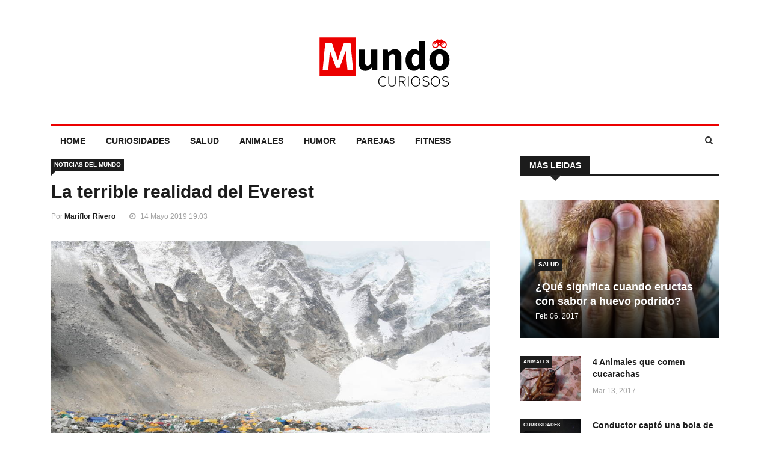

--- FILE ---
content_type: text/html; charset=UTF-8
request_url: https://www.mundocuriosos.com/noticias/noticias-mundo/la-terrible-realidad-del-everest_39030210.html
body_size: 13167
content:
<!DOCTYPE html>
<html lang="es">
    <head>
        <title>La terrible realidad del Everest  | Mundo Curiosos</title>

<!-- custom metas -->        
<meta name="title" content="La terrible realidad del Everest  | Mundo Curiosos">

	
	
		
	    <meta name="description" content="Esperemos que la consciencia de la humanidad despierte y empiece a cuidar un poco más nuestra casa: la Tierra. ">
	    <meta itemprop="description" content="Esperemos que la consciencia de la humanidad despierte y empiece a cuidar un poco más nuestra casa: la Tierra. ">
	    
	

	
	
	<meta name="keywords" content="everest">

	
	
	<meta itemprop="name" content="La terrible realidad del Everest ">

	
	
	<meta itemprop="image" content="https://cdn.mundocuriosos.com/embed/5f3390cc13bf5764a4d369c191557853095/Kathmandu_-_Nepal_-_Himalayas_-Everest_2.jpg">

	
	
	<meta name="twitter:card" content="summary_large_image">

	
	
	<meta name="twitter:url" content="https://www.mundocuriosos.com/noticias/noticias-mundo/la-terrible-realidad-del-everest_39030210.html">

	
	
	

	
	
	

	
	
	<meta name="twitter:title" content="La terrible realidad del Everest  | Mundo Curiosos">

	
	
	<meta name="twitter:description" content="Esperemos que la consciencia de la humanidad despierte y empiece a cuidar un poco más nuestra casa: la Tierra. ">

	
	
	<meta name="twitter:image" content="https://cdn.mundocuriosos.com/embed/5f3390cc13bf5764a4d369c191557853095/Kathmandu_-_Nepal_-_Himalayas_-Everest_2.jpg">

	
	
	<meta property="og:locale" content="es_ES">

	
	
	<meta property="og:title" content="La terrible realidad del Everest  | Mundo Curiosos">

	
	
	<meta property="og:type" content="article">

	
	
	<meta property="og:url" content="https://www.mundocuriosos.com/noticias/noticias-mundo/la-terrible-realidad-del-everest_39030210.html">

	
	
	<meta property="og:image" content="https://cdn.mundocuriosos.com/embed/5f3390cc13bf5764a4d369c191557853095/Kathmandu_-_Nepal_-_Himalayas_-Everest_2.jpg">

	
	
	<meta property="og:image:secure_url" content="https://cdn.mundocuriosos.com/embed/5f3390cc13bf5764a4d369c191557853095/Kathmandu_-_Nepal_-_Himalayas_-Everest_2.jpg">

	
	
	<meta property="og:image:width" content="1002">

	
	
	<meta property="og:image:height" content="668">

	
	
	<meta property="og:description" content="Esperemos que la consciencia de la humanidad despierte y empiece a cuidar un poco más nuestra casa: la Tierra. ">

	
	
	<meta property="og:site_name" content="Mundo Curiosos">

	
	
	<meta property="article:author" content="Mariflor Rivero ">

	
	
	<meta property="article:published_time" content="2019-05-14T19:03:54+02:00">

	
	
	<meta property="article:modified_time" content="2019-05-14T19:03:54+02:00">

	
	
	<meta property="article:section" content="Noticias del mundo">

	
	
	<meta property="article:tag" content="everest">

<link rel="canonical" href="https://www.mundocuriosos.com/noticias/noticias-mundo/la-terrible-realidad-del-everest_39030210.html"/>





<!-- ld_json data -->












        
        
        
        








    






<script type="application/ld+json">{"@context":"http://schema.org","@type":"NewsArticle","mainEntityOfPage":{"@type":"WebPage","@id":"https://www.mundocuriosos.com/noticias/noticias-mundo/la-terrible-realidad-del-everest_39030210.html"},"headline":"La terrible realidad del Everest  | Mundo Curiosos","image":[{"@type":"ImageObject","url":"https://cdn.mundocuriosos.com/embed/5f3390cc13bf5764a4d369c191557853095/Kathmandu_-_Nepal_-_Himalayas_-Everest_2.jpg","width":1002,"height":668}],"datePublished":"2019-05-14T19:05:54+00:00","dateModified":"2019-05-14T19:05:54+00:00","author":{"@type":"Person","name":"Mariflor Rivero","url":"https://www.mundocuriosos.com/autor/mariflor-rivero/","image":"https://cdn.mundocuriosos.com/services/user/avatar/default.png","jobTitle":"Redactor"},"publisher":{"@type":"Organization","name":"Mundo Curiosos","logo":{"@type":"ImageObject","url":"https://cdn.mundocuriosos.com//app/08627e565f43a9357c9001d8b34e8ebd25dd33024570ead842047fd2c2d64899f6704a4593a37e055e760c4e4fd1241901f65c5a18fef2e1b38cea004033347a0759acd30a4e1555344344/mundo_curiosos.svg"}},"description":"Esperemos que la consciencia de la humanidad despierte y empiece a cuidar un poco más nuestra casa: la Tierra. ","articleSection":"Noticias del mundo","keywords":["everest"]}</script> 
        
        
        
        
        
        
        
        
        
        
        
        
        <!-- METAS -->
<meta http-equiv="Content-Type" content="text/html; charset=utf-8">
<meta name="viewport" content="width=device-width, initial-scale=1.0, maximum-scale=3.0, user-scalable=yes" />

<link rel="dns-prefetch" href="https://cdn.mundocuriosos.com"/>






                
                <meta name="robots" content="index, follow">

<link rel="icon" href="favicon_src" type="image/png" />







<meta name="theme-color" content="#087edb">
<meta name="msapplication-navbutton-color" content="#087edb">
<meta name="apple-mobile-web-app-status-bar-style" content="#087edb">

<link rel="manifest" href="https://www.mundocuriosos.com/web_manifest.json">

<link rel="preload" href="https://cdn.mundocuriosos.com/css/font-awesome/4.7.0/fontawesome-webfont.woff2?v=3" as="font" crossorigin>


<!-- ANALYTICS -->

<script data-cfasync="false">function webcc_set_cookie(name,value,days){var expires="";if(days){var date=new Date();date.setTime(date.getTime()+(days*24*60*60*1000));expires="; expires="+date.toUTCString()}
document.cookie=name+"="+value+expires+"; path=/"}
function webcc_get_cookie(name){var nameEQ=name+"=";var ca=document.cookie.split(';');for(var i=0;i<ca.length;i++){var c=ca[i];while(c.charAt(0)==' ')c=c.substring(1,c.length);if(c.indexOf(nameEQ)==0)return c.substring(nameEQ.length,c.length)}
return null}
var _ga_accounts=[],_ga_log_events=[],_ga_dimensions_data={};_ga_dimensions_data={'dimension1':"39030210",'dimension2':"38215014",'dimension3':"37924590",'dimension4':"2019-05-14",'dimension5':"Noticias del mundo",'dimension6':"Mariflor Rivero ",'dimension7':"everest"};var ws_u=webcc_get_cookie('ws_u');if(ws_u===null||ws_u===''){try{ws_u='a'+(new Date().getTime())+Math.random().toString(32).slice(2)+Math.random().toString(32).slice(6);webcc_set_cookie('ws_u',ws_u,30)}catch(e){ws_u=!1}}
if(ws_u){_ga_dimensions_data.dimension8=ws_u}
_ga_accounts.push('UA-136242345-2');function _ga_load_analytics(){newElem=document.createElement('script'),scriptSet=document.getElementsByTagName('script')[0];newElem.async=1;newElem.src='https://www.googletagmanager.com/gtag/js?id='+_ga_accounts[0];scriptSet.parentNode.insertBefore(newElem,scriptSet)}
function _ga_pageview(page,others){}
function _ga_event(cat,acc,lab,val,others){if(!acc||!cat){return!1}
var eventData={event_action:acc,event_category:cat,};if(lab){eventData.event_label=lab}
if(val){eventData.value=val}
if(typeof others==='object'){$.each(others,function(k,v){eventData[k]=v})}
eventData={...eventData,..._ga_dimensions_data};_ga_log_events.push(['event',eventData]);gtag('event',cat,eventData)}
function _ga_config(){window.dataLayer=window.dataLayer||[];window.gtag=window.gtag||function(){dataLayer.push(arguments)}
gtag('js',new Date());var custom_map=Object.keys(_ga_dimensions_data).reduce((cm,key)=>{cm[key]=key;return cm},{});for(var i=0;i<_ga_accounts.length;i++){var ga_account=_ga_accounts[i],cfg={custom_map};if(ws_u!==!1){cfg.user_id=ws_u}
_ga_log_events.push(['config:'+ga_account,cfg]);gtag('config',ga_account,{...cfg,..._ga_dimensions_data})}}
_ga_config();_ga_load_analytics();</script>



        
        <link rel="preload" href="https://cdn.mundocuriosos.com/36865059/js/min.libraries.js?v=1760975088" as="script">
        <link rel="preload" href="https://cdn.mundocuriosos.com/36865059/js/min.web.js?v=1760975088" as="script">


        





<meta name="google-site-verification" content="KGjzF_oyhMIWTAfMAsEJs_LAv2nkWYybK2NxRaFGKlM" />
<script data-cfasync="false" async type="text/javascript">var truvidScript = document.createElement('script'); truvidScript.setAttribute('data-cfasync','false'); truvidScript.async = true; truvidScript.type = 'text/javascript'; truvidScript.src = '//stg.truvidplayer.com/index.php?sub_user_id=315&widget_id=2043&m=a&cb=' + (Math.random() * 10000000000000000); var currentScript = document.currentScript || document.scripts[document.scripts.length - 1]; currentScript.parentNode.insertBefore(truvidScript, currentScript.nextSibling);</script>



<script data-cfasync="false">
    var pg_is_mobile  = ((window.innerWidth > 0) ? window.innerWidth : screen.width) < 768,
        size_mobile   = pg_is_mobile,
        cms_id        = 36865059,
        pg_is_develop = false,
        base_path     = "",
        site_lang     = "es",
        user_country  = "US";
</script>

<script data-cfasync="false">
            var googletag = {"cmd":[ ]},
                dfp_slots = [ ];
        </script> 
        
        
        
        
        <link rel="preload" href="https://cdn.mundocuriosos.com/embed/5f3390cc13bf5764a4d369c191557853095/Kathmandu_-_Nepal_-_Himalayas_-Everest_2.jpg?imagick=1&size=1250" as="image" imagesrcset="https://cdn.mundocuriosos.com/embed/5f3390cc13bf5764a4d369c191557853095/Kathmandu_-_Nepal_-_Himalayas_-Everest_2.jpg?imagick=1&size=350 350w, https://cdn.mundocuriosos.com/embed/5f3390cc13bf5764a4d369c191557853095/Kathmandu_-_Nepal_-_Himalayas_-Everest_2.jpg?imagick=1&size=500 500w, https://cdn.mundocuriosos.com/embed/5f3390cc13bf5764a4d369c191557853095/Kathmandu_-_Nepal_-_Himalayas_-Everest_2.jpg?imagick=1&size=750 750w, https://cdn.mundocuriosos.com/embed/5f3390cc13bf5764a4d369c191557853095/Kathmandu_-_Nepal_-_Himalayas_-Everest_2.jpg?imagick=1&size=1000 1000w, https://cdn.mundocuriosos.com/embed/5f3390cc13bf5764a4d369c191557853095/Kathmandu_-_Nepal_-_Himalayas_-Everest_2.jpg?imagick=1&size=1250 1250w">
        
        <link rel="preload" href="https://cdn.mundocuriosos.com/36865059/css/min.article.css?v=1760975088" as="style">
                <link rel="stylesheet" type="text/css" href="https://cdn.mundocuriosos.com/36865059/css/min.article.css?v=1760975088">
        
        
        
        
        
        
        
        
            
        <script data-cfasync="false">var article_id = "39030210";</script>
    </head>
    
    <body class="art_type-21171265 art_page-1">
        <div id="fb-root"></div>
                <script>
                    (function(d, s, id) {
                      var js, fjs = d.getElementsByTagName(s)[0];
                      if (d.getElementById(id)) return;
                      js = d.createElement(s); js.id = id;
                      js.src = "//connect.facebook.net/es_ES/sdk.js#xfbml=1&version=v2.10&appId=1413752152225185";
                      fjs.parentNode.insertBefore(js, fjs);
                    }(document, 'script', 'facebook-jssdk'));
                </script>
        
        
        
        


        
        




    
    
    
    
    

    
    
    
    
    

    
    
    
    
    

    
    
    
    
    

    
    
    
    
    

    
    
    
    
    


<!-- Header start -->
<header id="header" class="header">
	<div class="container">
		<div class="row">
			<div class="col-md-12 col-sm-12">
				<div class="logo">
					 <a href="https://www.mundocuriosos.com">
						<img src="https://cdn.mundocuriosos.com//app/08627e565f43a9357c9001d8b34e8ebd25dd33024570ead842047fd2c2d64899f6704a4593a37e055e760c4e4fd1241901f65c5a18fef2e1b38cea004033347a0759acd30a4e1555344344/mundo_curiosos.svg" alt="">
					 </a>
				</div>
			</div>
		</div><!-- Row end -->
	</div><!-- Logo and banner area end -->
</header><!--/ Header end -->

<div class="main-nav clearfix">
	<div class="container">
		<div class="row">
			<nav class="navbar navbar-expand-lg col">
				<div class="site-nav-inner float-left">
                    <button class="navbar-toggler" type="button" data-toggle="collapse" data-target="#navbarSupportedContent" aria-controls="navbarSupportedContent" aria-expanded="true" aria-label="Toggle navigation">
                        <i style="color: #fff;" class="fa fa-bars"></i>
                    </button>
                    <!-- End of Navbar toggler -->
					<div id="navbarSupportedContent" class="collapse navbar-collapse navbar-responsive-collapse">
						<ul class="nav navbar-nav">
							<li class=""><a href="https://www.mundocuriosos.com">Home</a></li>
                            
                                <li class="">
                                  <a href="/curiosidades" >Curiosidades</a>
                                </li>
                            
                                <li class="">
                                  <a href="/salud" >Salud</a>
                                </li>
                            
                                <li class="">
                                  <a href="/animales" >Animales</a>
                                </li>
                            
                                <li class="">
                                  <a href="/humor" >Humor</a>
                                </li>
                            
                                <li class="">
                                  <a href="/parejas" >Parejas</a>
                                </li>
                            
                                <li class="">
                                  <a href="/fitness" >Fitness</a>
                                </li>
                            
						</ul><!--/ Nav ul end -->
					</div><!--/ Collapse end -->
				</div><!-- Site Navbar inner end -->
			</nav><!--/ Navigation end -->

			<div class="nav-search">
				<span id="search"><i class="fa fa-search"></i></span>
			</div><!-- Search end -->
			
			<div class="search-block" style="display: none;">
				<input type="text" class="form-control" placeholder="Escribe lo que quieras buscar">
				<span class="search-close">&times;</span>
			</div><!-- Site search end -->
		</div><!--/ Row end -->
	</div><!--/ Container end -->
</div><!-- Menu wrapper end -->


        
        <div class="article-carousel main-div">
            <section class="block-wrapper no-padding">
	<div class="container">
		<div class="row">
			<div class="col-lg-8 col-md-12">
				
				<div class="single-post">
					
					<div class="post-title-area">
						<a class="post-cat" href="/noticias/noticias-mundo">Noticias del mundo</a>
						<h2 class="post-title">
			 				La terrible realidad del Everest 
			 			</h2>
			 			<div class="post-meta">
							<span class="post-author">
								Por <a href="autor/mariflor-rivero/">Mariflor Rivero </a>
							</span>
							<span class="post-date"><i class="fa fa-clock-o"></i> 14 Mayo 2019 19:03</span>
						</div>
					</div><!-- Post title end -->

					<div class="post-content-area">
						<div class="post-media post-featured-image">
						    <img src="https://cdn.mundocuriosos.com/embed/5f3390cc13bf5764a4d369c191557853095/Kathmandu_-_Nepal_-_Himalayas_-Everest_2.jpg?imagick=1&size=1250" class="img-fluid" alt="">
						</div>
						
						
						<div class="entry-content">
            		         

    						<p>El creciente número de visitantes al Monte Everest está convirtiendo el pico más alto del planeta en el vertedero de basura más grande del mundo.  </p>

<p>El equipo desechable para acampar y escalar, incluidas las tiendas de campaña y los recipientes de gas, y los desechos humanos, ensucian la ruta hacia la cima del pico de 8848 metros, informó <i>Agence France Presse</i>(AFP). </p>

<p>"Es repugnante, una monstruosidad. La montaña lleva toneladas de residuos ", dijo a AFP Pemba Dorje Sherpa, alpinista nepalés, quien ha subido el Everest 18 veces.</p><h4 class="pg_text-title"><b>Un problema que se agudiza </b></h4>

<p>El problema se ha agudizado aún más a medida que aumenta el número de escaladores, muchos de los cuales gastan miles de dólares para visitar, en las últimas dos décadas. Solo el 2018, al menos 600 personas escalaron la montaña del Himalaya con un costo entre US $ 20,000 (NZ $ 29,000) y US $ 100,000 (NZ $ 145,000).</p><div class="container_embed" data-url="https%3A%2F%2Ftwitter.com%2Fsearch%3Ff%3Dtweets%26q%3Dpollution%2520everest%2520%26src%3Dtypd">
<blockquote class="twitter-tweet" data-lang="es"><a rel="nofollow noopener noreferrer" href="https://twitter.com/search?f=tweets&q=pollution%20everest%20&src=typd"></a></blockquote>
        <script async loading="lazy" src="https://platform.twitter.com/widgets.js" charset="utf-8"></script>

    
</div><div class="cms-embed" data-id="block_id"></div><h4 class="pg_text-title"><b>Contaminación asechando </b></h4>

<p>Los glaciares que se derriten debido al calentamiento global están exponiendo la basura que se ha acumulado desde que Edmund Hillary y Tenzing Norgay declararon Everest en 1953.</p>

<p>Tanto Nepal como el Tíbet han hecho esfuerzos para abordar el problema. Durante los últimos cinco años, los equipos en el lado nepalí de la montaña han tenido que pagar un depósito de US $ 4000, que se reembolsa si cada escalador devuelve al menos ocho kilogramos de basura. </p>

<p>En el Tíbet, los escaladores deben reducir la misma cantidad y recibir una multa de US $ 100 por kg si no lo hacen. Según el Comité de Control de la Contaminación de Sagarmatha (SPCC), los escaladores en Nepal redujeron casi 25,000 kg de basura en 2017 y 15,000 kg de desechos humanos. Aún más se ha reducido este año, pero solo la mitad de los escaladores bajan las cantidades requeridas, dijo SPCC. </p>

<p>Pemba dijo que los campamentos altos deben ser mejor monitoreados, señalando que algunos funcionarios aceptan sobornos para hacer la vista gorda a la basura. </p>

<p>Damian Benegas, quien ha estado escalando el Everest durante más de 20 años con su hermano gemelo Willie, dijo que el aumento en el número de escaladores inexpertos en la montaña está empeorando las cosas. </p>

<p>Los escaladores experimentados suelen llevar su propia ropa, comida, saco de dormir y oxígeno, pero muchos escaladores inexpertos no pueden manejar esto, dejando que los sherpas lo lleven todo. "Tienen que llevar el equipo del cliente para que no puedan llevar basura", dijo a AFP. </p>

<p>El ingeniero estadounidense Gary Porter dijo que su equipo está estudiando la instalación de una planta de biogás cerca del campo base que convertiría los desechos humanos en fertilizantes. </p>

<p>Sin embargo, Ang Tsering Sherpa, ex presidente de la Asociación de Montañismo de Nepal, cree que el gobierno debe hacer más para motivar a los escaladores a que se limpien y apliquen las normas de manera más estricta. </p>

<p>Esperemos que la consciencia de la humanidad despierte y empiece a cuidar un poco más nuestra casa: la Tierra.</p>

            		        
            		        
            		         
						</div><!-- Entery content end -->

                        <div class="tags-area clearfix">
        							<div class="post-tags">
        								<span>Tags:</span>
                                        
            	   						<a href="/tag/everest">everest</a>
            	   						
               						</div>
        						</div><!-- Tags end -->

                    
                    
                    
					<div class="share-items clearfix">
   					    <p>Compartelo con tus amig@s!</p>
   						<ul class="post-social-icons unstyled">
   							<li class="facebook">
   								<a rel="nofollow" class="gae" data-ec="share" data-ea="facebook" target="_blank" href="https://www.facebook.com/sharer/sharer.php?u=https%3A%2F%2Fwww.mundocuriosos.com%2Fnoticias%2Fnoticias-mundo%2Fla-terrible-realidad-del-everest_39030210.html">
   								<i class="fa fa-facebook"></i> <span class="ts-social-title">Facebook</span></a>
   							</li>
   							<li class="twitter">
   								<a rel="nofollow"  class="gae" data-ec="share" data-ea="twitter" target="_blank" href="https://twitter.com/share?text=La%20terrible%20realidad%20del%20Everest%20&url=https%3A%2F%2Fwww.mundocuriosos.com%2Fnoticias%2Fnoticias-mundo%2Fla-terrible-realidad-del-everest_39030210.html">
   								<i class="fa fa-twitter"></i> <span class="ts-social-title">Twitter</span></a>
   							</li>
   							<li class="whatsapp">
   								<a rel="nofollow"  class="gae" data-ec="share" data-ea="whatsapp" target="_blank" href="whatsapp://send?text=Mira%20esta%20noticia: https%3A%2F%2Fwww.mundocuriosos.com%2Fnoticias%2Fnoticias-mundo%2Fla-terrible-realidad-del-everest_39030210.html">
   								<i class="fa fa-whatsapp"></i> <span class="ts-social-title">Whatsapp</span></a>
   							</li>
   							<li class="pinterest">
   								<a rel="nofollow"  class="gae" data-ec="share" data-ea="pinterest" target="_blank" href="http://pinterest.com/pin/create/button/?url=https%3A%2F%2Fwww.mundocuriosos.com%2Fnoticias%2Fnoticias-mundo%2Fla-terrible-realidad-del-everest_39030210.html&description=La%20terrible%20realidad%20del%20Everest%20">
   								<i class="fa fa-pinterest"></i> <span class="ts-social-title">Pinterest</span></a>
   							</li>
   						</ul>
   					</div><!-- Share items end -->
					</div><!-- post-content end -->
				</div><!-- Single post end -->

            	<div class="ga_scroll_limit"></div>
                <div class="fb-comments" data-href="https://www.mundocuriosos.com/noticias/noticias-mundo/la-terrible-realidad-del-everest_39030210.html" data-numposts="5"></div>

				<nav class="post-navigation clearfix">
				
                
				
				<div class="post-previous">
                            <a href="/noticias/noticias-mundo/Que-paso-en-la-catedral-de-Notre-Dame-_38648116.html">
                                <span><i class="fa fa-angle-left"></i>Artículo anterior</span>
                                <h3>
                                    Qué pasó en la catedral de Notre Dame 
                                </h3>
                            </a>
                        </div>
              
				<div class="post-next">
                            <a href="/noticias/noticias-mundo/Informe-global-preve-desaparicion-de-los-glaciares-para-2100_39062168.html">
                                <span>Artículo siguiente <i class="fa fa-angle-right"></i></span>
                                <h3>
                                    Informe global prevé desaparición de los glaciares para 2100
                                </h3>
                            </a>
                      </div>
           </nav><!-- Post navigation end -->

    	        <div class="author-box">
        					<div class="author-img pull-left">
        						<img src="https://cdn.mundocuriosos.com/services/user/avatar/default.png" alt="">
        					</div>
        					<div class="author-info">
        						<h3>Mariflor Rivero </h3>
        						<p class="author-url"><a href="/autor/mariflor-rivero/">Mis articulos</a></p>
        						<p></p>
        						<div class="authors-social">
                                    <span>Follow Me: </span>
                                    
                	                
                	                
                	                
                	                
                	                
                	                
                	                
                	                
                	                
                                </div>
        					</div>
        				</div> <!-- Author box end -->

				<div class="related-posts block">
					<h3 class="block-title"><span>Artículos relacionados</span></h3>

                    
 
 
 
 








 
        



        









    
    
    
                    

    
    
    
                    

    
    
    
                    

    
    
    
                    

    
    
    
                    

    
    
    
                    

    
    
    
                    

    
    
    
                    

    
    
    
                    

    
    
    
                    

    
    
    
                    

    
    
    
                    

    
    
    
                    

    
    
    
                    

    
    
    
                    

    
    
    
                    

    
    
    
                    

    
    
    
                    

    
    
    
                    

    
    
    
                    

    
    
    
                    

    
    
    
                    

    
    
    
                    

    
    
    
                    

    
    
    
                    

    
    
    
                    

    
    
    
                    

    
    
    
                    

    
    
    
                    


                    <div class="row">
                        
        					<div id="latest-news-slide" class="latest-news-slide col-xs-12 col-md-6 col-lg-4">
        						<div class="post-block-style clearfix">
        							<div class="post-thumb">
        								<a href="/curiosidades/los-cadaveres-de-montanistas-que-quedan-expuestos-por-el-deshielo-en-la-antartida_37814456.html"><img class="img-fluid" src="https://cdn.mundocuriosos.com/embed/8ed9726151d89250fd3f4b40de1555920567/mountains-482689_1280-800x445.jpg?imagick=1&size=500" alt="" /></a>
        							</div>
        							<a class="post-cat" href="/curiosidades">Curiosidades</a>
        							<div class="post-content">
        					 			<h2 class="post-title title-medium">
        					 				<a href="/curiosidades/los-cadaveres-de-montanistas-que-quedan-expuestos-por-el-deshielo-en-la-antartida_37814456.html">Los cadáveres de montañistas que quedan expuestos por el deshielo en la ant</a>
        					 			</h2>
        					 			<div class="post-meta">
        					 				<span class="post-author"><a href="/autor/ana-patricia-luzardo/">Ana Patricia Luzardo</a></span>
        					 				<span class="post-date">Feb 19, 2017</span>
        					 			</div>
        				 			</div><!-- Post content end -->
        						</div><!-- Post Block style end -->
        					</div><!-- Carousel end -->
        					
                            
                            
                            
                        
        					<div id="latest-news-slide" class="latest-news-slide col-xs-12 col-md-6 col-lg-4">
        						<div class="post-block-style clearfix">
        							<div class="post-thumb">
        								<a href="/noticias/noticias-espectaculo/-Por-que-el-hijo-de-Harry-y-Meghan-no-sera-principe-_39029811.html"><img class="img-fluid" src="https://cdn.mundocuriosos.com/embed/da0ef5d29c268994f3fb9a61fdb5dea01e578861557852800/Prince_Harry_and_Meghan_Markle.jpg?imagick=1&size=500" alt="" /></a>
        							</div>
        							<a class="post-cat" href="/noticias/noticias-espectaculo">Noticias del espectáculo</a>
        							<div class="post-content">
        					 			<h2 class="post-title title-medium">
        					 				<a href="/noticias/noticias-espectaculo/-Por-que-el-hijo-de-Harry-y-Meghan-no-sera-principe-_39029811.html">¿Por qué el hijo de Harry y Meghan no será príncipe? </a>
        					 			</h2>
        					 			<div class="post-meta">
        					 				<span class="post-author"><a href="/autor/mariflor-rivero/">Mariflor Rivero </a></span>
        					 				<span class="post-date">Feb 19, 2017</span>
        					 			</div>
        				 			</div><!-- Post content end -->
        						</div><!-- Post Block style end -->
        					</div><!-- Carousel end -->
        					
                            
                            
                            
                        
        					<div id="latest-news-slide" class="latest-news-slide col-xs-12 col-md-6 col-lg-4">
        						<div class="post-block-style clearfix">
        							<div class="post-thumb">
        								<a href="/humor/Un-canguro-aterrorizo-a-modelos-durante-una-sesion-fotografica-en-mansion-de-reconocido-millonario-_39029159.html"><img class="img-fluid" src="https://cdn.mundocuriosos.com/embed/b0643faf824d3698d969d0a48683dcaa31557852204/kangaroo-1149807_1280.jpg?imagick=1&size=500" alt="" /></a>
        							</div>
        							<a class="post-cat" href="/humor">Humor</a>
        							<div class="post-content">
        					 			<h2 class="post-title title-medium">
        					 				<a href="/humor/Un-canguro-aterrorizo-a-modelos-durante-una-sesion-fotografica-en-mansion-de-reconocido-millonario-_39029159.html">Un canguro aterrorizó a modelos durante una sesión fotográfica en mansión de reconocido millonario  </a>
        					 			</h2>
        					 			<div class="post-meta">
        					 				<span class="post-author"><a href="/autor/mariflor-rivero/">Mariflor Rivero </a></span>
        					 				<span class="post-date">Feb 19, 2017</span>
        					 			</div>
        				 			</div><!-- Post content end -->
        						</div><!-- Post Block style end -->
        					</div><!-- Carousel end -->
        					
                            
                            
                            
                        
        					<div id="latest-news-slide" class="latest-news-slide col-xs-12 col-md-6 col-lg-4">
        						<div class="post-block-style clearfix">
        							<div class="post-thumb">
        								<a href="/humor/Este-joven-instalo-una-camara-oculta-en-el-dormitorio-y-descubrio-como-el-gato-lo-trata-por-la-noche_38670277.html"><img class="img-fluid" src="https://cdn.mundocuriosos.com/embed/292c7f2c70217085875da7888020e9921557418463/cat-778315_1280.jpg?imagick=1&size=500" alt="" /></a>
        							</div>
        							<a class="post-cat" href="/humor">Humor</a>
        							<div class="post-content">
        					 			<h2 class="post-title title-medium">
        					 				<a href="/humor/Este-joven-instalo-una-camara-oculta-en-el-dormitorio-y-descubrio-como-el-gato-lo-trata-por-la-noche_38670277.html">Este joven instaló una cámara oculta en el dormitorio y descubrió cómo el gato lo trata por la noche</a>
        					 			</h2>
        					 			<div class="post-meta">
        					 				<span class="post-author"><a href="/autor/mariflor-rivero/">Mariflor Rivero </a></span>
        					 				<span class="post-date">Feb 19, 2017</span>
        					 			</div>
        				 			</div><!-- Post content end -->
        						</div><!-- Post Block style end -->
        					</div><!-- Carousel end -->
        					
                            
                            
                            
                        
        					<div id="latest-news-slide" class="latest-news-slide col-xs-12 col-md-6 col-lg-4">
        						<div class="post-block-style clearfix">
        							<div class="post-thumb">
        								<a href="/noticias/noticias-espectaculo/-Por-que-todos-estan-hablando-de-Cheslie-Kryst-Miss-USA-2019-_38666441.html"><img class="img-fluid" src="https://cdn.mundocuriosos.com/embed/654df28cbb12c9404ac0f4bcdc7f38c72cca1557412255/cheslie.jpg?imagick=1&size=500" alt="" /></a>
        							</div>
        							<a class="post-cat" href="/noticias/noticias-espectaculo">Noticias del espectáculo</a>
        							<div class="post-content">
        					 			<h2 class="post-title title-medium">
        					 				<a href="/noticias/noticias-espectaculo/-Por-que-todos-estan-hablando-de-Cheslie-Kryst-Miss-USA-2019-_38666441.html">¿Por qué todos están hablando de Cheslie Kryst, Miss USA 2019? </a>
        					 			</h2>
        					 			<div class="post-meta">
        					 				<span class="post-author"><a href="/autor/mariflor-rivero/">Mariflor Rivero </a></span>
        					 				<span class="post-date">Feb 19, 2017</span>
        					 			</div>
        				 			</div><!-- Post content end -->
        						</div><!-- Post Block style end -->
        					</div><!-- Carousel end -->
        					
                            
                            
                            
                        
        					<div id="latest-news-slide" class="latest-news-slide col-xs-12 col-md-6 col-lg-4">
        						<div class="post-block-style clearfix">
        							<div class="post-thumb">
        								<a href="/animales/Los-mejores-aves-para-tener-como-mascota_38531944.html"><img class="img-fluid" src="https://cdn.mundocuriosos.com/embed/3b435ce9e20b52e8ad09fa372f699ac71557159585/cockatiel-3846264_1280.jpg?imagick=1&size=500" alt="" /></a>
        							</div>
        							<a class="post-cat" href="/animales">Animales</a>
        							<div class="post-content">
        					 			<h2 class="post-title title-medium">
        					 				<a href="/animales/Los-mejores-aves-para-tener-como-mascota_38531944.html">Las mejores aves para tener como mascota</a>
        					 			</h2>
        					 			<div class="post-meta">
        					 				<span class="post-author"><a href="/autor/mariflor-rivero/">Mariflor Rivero </a></span>
        					 				<span class="post-date">Feb 19, 2017</span>
        					 			</div>
        				 			</div><!-- Post content end -->
        						</div><!-- Post Block style end -->
        					</div><!-- Carousel end -->
        					
                            
                            
                            
                        
        					<div id="latest-news-slide" class="latest-news-slide col-xs-12 col-md-6 col-lg-4">
        						<div class="post-block-style clearfix">
        							<div class="post-thumb">
        								<a href="/noticias/noticias-espectaculo/Asi-luce-Lucia-Mendez-a-sus-64-anos_38484012.html"><img class="img-fluid" src="https://cdn.mundocuriosos.com/embed/e084b1aee50d076b17a573f642b2b78037faf1557078129/Lucia_Mendez_besame.jpg?imagick=1&size=500" alt="" /></a>
        							</div>
        							<a class="post-cat" href="/noticias/noticias-espectaculo">Noticias del espectáculo</a>
        							<div class="post-content">
        					 			<h2 class="post-title title-medium">
        					 				<a href="/noticias/noticias-espectaculo/Asi-luce-Lucia-Mendez-a-sus-64-anos_38484012.html">Así luce Lucía Méndez a sus 64 años</a>
        					 			</h2>
        					 			<div class="post-meta">
        					 				<span class="post-author"><a href="/autor/mariflor-rivero/">Mariflor Rivero </a></span>
        					 				<span class="post-date">Feb 19, 2017</span>
        					 			</div>
        				 			</div><!-- Post content end -->
        						</div><!-- Post Block style end -->
        					</div><!-- Carousel end -->
        					
                            
                            
                            
                        
        					<div id="latest-news-slide" class="latest-news-slide col-xs-12 col-md-6 col-lg-4">
        						<div class="post-block-style clearfix">
        							<div class="post-thumb">
        								<a href="/humor/Este-hospital-te-ofrece-un-six-pac-instantaneo-_38479874.html"><img class="img-fluid" src="https://cdn.mundocuriosos.com/embed/f0865e2be7ea209d3b2f801cacc89fb97bbfb51557070351/leisure-1869744_960_720.jpg?imagick=1&size=500" alt="" /></a>
        							</div>
        							<a class="post-cat" href="/humor">Humor</a>
        							<div class="post-content">
        					 			<h2 class="post-title title-medium">
        					 				<a href="/humor/Este-hospital-te-ofrece-un-six-pac-instantaneo-_38479874.html">Este hospital te ofrece un 'six-pac' instantáneo </a>
        					 			</h2>
        					 			<div class="post-meta">
        					 				<span class="post-author"><a href="/autor/mariflor-rivero/">Mariflor Rivero </a></span>
        					 				<span class="post-date">Feb 19, 2017</span>
        					 			</div>
        				 			</div><!-- Post content end -->
        						</div><!-- Post Block style end -->
        					</div><!-- Carousel end -->
        					
                            
                            
                            
                        
        					<div id="latest-news-slide" class="latest-news-slide col-xs-12 col-md-6 col-lg-4">
        						<div class="post-block-style clearfix">
        							<div class="post-thumb">
        								<a href="/noticias/noticias-mundo/Que-paso-en-la-catedral-de-Notre-Dame-_38648116.html"><img class="img-fluid" src="https://cdn.mundocuriosos.com/embed/b56e7646cfc0b3116f9042cb477bc18d1557375128/Incendie_de_Notre-Dame-de-Paris_15_avril_2019_21.jpg?imagick=1&size=500" alt="" /></a>
        							</div>
        							<a class="post-cat" href="/noticias/noticias-mundo">Noticias del mundo</a>
        							<div class="post-content">
        					 			<h2 class="post-title title-medium">
        					 				<a href="/noticias/noticias-mundo/Que-paso-en-la-catedral-de-Notre-Dame-_38648116.html">Qué pasó en la catedral de Notre Dame </a>
        					 			</h2>
        					 			<div class="post-meta">
        					 				<span class="post-author"><a href="/"></a></span>
        					 				<span class="post-date">Feb 19, 2017</span>
        					 			</div>
        				 			</div><!-- Post content end -->
        						</div><!-- Post Block style end -->
        					</div><!-- Carousel end -->
        					
                            
                            
                            
                        
        					<div id="latest-news-slide" class="latest-news-slide col-xs-12 col-md-6 col-lg-4">
        						<div class="post-block-style clearfix">
        							<div class="post-thumb">
        								<a href="/noticias/noticias-mundo/Reina-de-belleza-murio-y-se-convirtio-en-heroina_38306195.html"><img class="img-fluid" src="https://cdn.mundocuriosos.com/embed/8ceeb4329a9010ad714b387f9fd00ba741556726291/beauty-354565_1280.jpg?imagick=1&size=500" alt="" /></a>
        							</div>
        							<a class="post-cat" href="/noticias/noticias-mundo">Noticias del mundo</a>
        							<div class="post-content">
        					 			<h2 class="post-title title-medium">
        					 				<a href="/noticias/noticias-mundo/Reina-de-belleza-murio-y-se-convirtio-en-heroina_38306195.html">Reina de belleza murió y se convirtió en heroína</a>
        					 			</h2>
        					 			<div class="post-meta">
        					 				<span class="post-author"><a href="/autor/ana-patricia-luzardo/">Ana Patricia Luzardo</a></span>
        					 				<span class="post-date">Feb 19, 2017</span>
        					 			</div>
        				 			</div><!-- Post content end -->
        						</div><!-- Post Block style end -->
        					</div><!-- Carousel end -->
        					
                            
                            
                            
                        
        					<div id="latest-news-slide" class="latest-news-slide col-xs-12 col-md-6 col-lg-4">
        						<div class="post-block-style clearfix">
        							<div class="post-thumb">
        								<a href="/noticias/noticias-espectaculo/Irina-Baeva-de-nuevo-contra-Geraldine-Bazan-manda-polemico-mensaje_38679154.html"><img class="img-fluid" src="https://cdn.mundocuriosos.com/embed/584da1fe05e642456b197d0b054a191557434662/Irina-Baeva.jpg?imagick=1&size=500" alt="" /></a>
        							</div>
        							<a class="post-cat" href="/noticias/noticias-espectaculo">Noticias del espectáculo</a>
        							<div class="post-content">
        					 			<h2 class="post-title title-medium">
        					 				<a href="/noticias/noticias-espectaculo/Irina-Baeva-de-nuevo-contra-Geraldine-Bazan-manda-polemico-mensaje_38679154.html">Irina Baeva lanza una indirecta en  Instagram a Geraldin Bazán</a>
        					 			</h2>
        					 			<div class="post-meta">
        					 				<span class="post-author"><a href="/"></a></span>
        					 				<span class="post-date">Feb 19, 2017</span>
        					 			</div>
        				 			</div><!-- Post content end -->
        						</div><!-- Post Block style end -->
        					</div><!-- Carousel end -->
        					
                            
                            
                            
                        
        					<div id="latest-news-slide" class="latest-news-slide col-xs-12 col-md-6 col-lg-4">
        						<div class="post-block-style clearfix">
        							<div class="post-thumb">
        								<a href="/curiosidades/La-sorprendente-razon-por-la-que-las-cebras-tienen-rayas_38722748.html"><img class="img-fluid" src="https://cdn.mundocuriosos.com/embed/b9f3cac5d8c8cdf719b03c9f3703dde338dab1557490808/cebras.jpg?imagick=1&size=500" alt="" /></a>
        							</div>
        							<a class="post-cat" href="/curiosidades">Curiosidades</a>
        							<div class="post-content">
        					 			<h2 class="post-title title-medium">
        					 				<a href="/curiosidades/La-sorprendente-razon-por-la-que-las-cebras-tienen-rayas_38722748.html">¿Te has preguntado por qué las cebras tienen rayas?</a>
        					 			</h2>
        					 			<div class="post-meta">
        					 				<span class="post-author"><a href="/"></a></span>
        					 				<span class="post-date">Feb 19, 2017</span>
        					 			</div>
        				 			</div><!-- Post content end -->
        						</div><!-- Post Block style end -->
        					</div><!-- Carousel end -->
        					
                            
                            
                            
                        
        					<div id="latest-news-slide" class="latest-news-slide col-xs-12 col-md-6 col-lg-4">
        						<div class="post-block-style clearfix">
        							<div class="post-thumb">
        								<a href="/salud/-Decir-groserias-es-bueno-para-la-salud-_38550261.html"><img class="img-fluid" src="https://cdn.mundocuriosos.com/embed/332b8b6b049d80fa27106cc298d91557408732/angry-man-274175_1280.jpg?imagick=1&size=500" alt="" /></a>
        							</div>
        							<a class="post-cat" href="/salud">Salud</a>
        							<div class="post-content">
        					 			<h2 class="post-title title-medium">
        					 				<a href="/salud/-Decir-groserias-es-bueno-para-la-salud-_38550261.html">¿Decir groserías es bueno para la salud?</a>
        					 			</h2>
        					 			<div class="post-meta">
        					 				<span class="post-author"><a href="/autor/ana-patricia-luzardo/">Ana Patricia Luzardo</a></span>
        					 				<span class="post-date">Feb 19, 2017</span>
        					 			</div>
        				 			</div><!-- Post content end -->
        						</div><!-- Post Block style end -->
        					</div><!-- Carousel end -->
        					
                            
                            
                            
                        
        					<div id="latest-news-slide" class="latest-news-slide col-xs-12 col-md-6 col-lg-4">
        						<div class="post-block-style clearfix">
        							<div class="post-thumb">
        								<a href="/animales/Significados-del-movimiento-de-la-cola-de-mi-perro-_38693041.html"><img class="img-fluid" src="https://cdn.mundocuriosos.com/embed/2492a5ed2ba8414540ad969f9770b77071557460680/labrador-retriever-226766_1280.jpg?imagick=1&size=500" alt="" /></a>
        							</div>
        							<a class="post-cat" href="/animales">Animales</a>
        							<div class="post-content">
        					 			<h2 class="post-title title-medium">
        					 				<a href="/animales/Significados-del-movimiento-de-la-cola-de-mi-perro-_38693041.html">Significados del movimiento de la cola de mi perro </a>
        					 			</h2>
        					 			<div class="post-meta">
        					 				<span class="post-author"><a href="/"></a></span>
        					 				<span class="post-date">Feb 19, 2017</span>
        					 			</div>
        				 			</div><!-- Post content end -->
        						</div><!-- Post Block style end -->
        					</div><!-- Carousel end -->
        					
                            
                            
                            
                        
        					<div id="latest-news-slide" class="latest-news-slide col-xs-12 col-md-6 col-lg-4">
        						<div class="post-block-style clearfix">
        							<div class="post-thumb">
        								<a href="/noticias/noticias-espectaculo/alejandro-fernandez-estrena-romance_38629781.html"><img class="img-fluid" src="https://cdn.mundocuriosos.com/embed/748388082b1d6b6db954d913ecfe1557335674/Alejandro-Fernandez.jpg?imagick=1&size=500" alt="" /></a>
        							</div>
        							<a class="post-cat" href="/noticias/noticias-espectaculo">Noticias del espectáculo</a>
        							<div class="post-content">
        					 			<h2 class="post-title title-medium">
        					 				<a href="/noticias/noticias-espectaculo/alejandro-fernandez-estrena-romance_38629781.html">¿Alejandro Fernández estrena romance? </a>
        					 			</h2>
        					 			<div class="post-meta">
        					 				<span class="post-author"><a href="/"></a></span>
        					 				<span class="post-date">Feb 19, 2017</span>
        					 			</div>
        				 			</div><!-- Post content end -->
        						</div><!-- Post Block style end -->
        					</div><!-- Carousel end -->
        					
                            
                            
                            
                        
        					<div id="latest-news-slide" class="latest-news-slide col-xs-12 col-md-6 col-lg-4">
        						<div class="post-block-style clearfix">
        							<div class="post-thumb">
        								<a href="/humor/Estos-gorilas-posaron-en-la-foto-con-el-cuidador_38620466.html"><img class="img-fluid" src="https://cdn.mundocuriosos.com/embed/2e29bab235cd8ee81667be9fea6196410200ec1557320245/gorila.jpg?imagick=1&size=500" alt="" /></a>
        							</div>
        							<a class="post-cat" href="/humor">Humor</a>
        							<div class="post-content">
        					 			<h2 class="post-title title-medium">
        					 				<a href="/humor/Estos-gorilas-posaron-en-la-foto-con-el-cuidador_38620466.html">Estos gorilas posaron en la foto con el cuidador</a>
        					 			</h2>
        					 			<div class="post-meta">
        					 				<span class="post-author"><a href="/"></a></span>
        					 				<span class="post-date">Feb 19, 2017</span>
        					 			</div>
        				 			</div><!-- Post content end -->
        						</div><!-- Post Block style end -->
        					</div><!-- Carousel end -->
        					
                            
                            
                            
                        
                    </div>
                    
				</div><!-- Related posts end -->
			</div><!-- Content Col end -->

			<div class="col-lg-4 col-md-12">
				








<div class="sidebar sidebar-right">
	<div class="widget color-default">
		<h3 class="block-title"><span>Más leidas</span></h3>

        

        <div class="post-overaly-style clearfix">
        			<div class="post-thumb">
        				<a href="/salud/-Que-significa-cuando-eructas-con-sabor-a-huevo-podrido-_39181478.html">
        					<img class="img-fluid" src="https://cdn.mundocuriosos.com/embed/da6ef3e8d1baf7cc96c303ae665885921558066978/hiccup-2794251_1280.jpg?imagick=1&size=350" alt="" />
        				</a>
        			</div>
        			
        			<div class="post-content">
        	 			<a class="post-cat" href="/salud">Salud</a>
        	 			<h2 class="post-title">
        	 				<a href="/salud/-Que-significa-cuando-eructas-con-sabor-a-huevo-podrido-_39181478.html">¿Qué significa cuando eructas con sabor a huevo podrido?</a>
        	 			</h2>
        	 			<div class="post-meta">
        	 				<span class="post-date">Feb 06, 2017</span>
        	 			</div>
         			</div><!-- Post content end -->
        		</div><!-- Post Overaly Article end -->
        
        		<div class="list-post-block">
        			<ul class="list-post">
            		    
                            
            				<li class="clearfix">
            					<div class="post-block-style post-float clearfix">
            						<div class="post-thumb">
            							<a href="/animales/4-animales-que-comen-cucarachas_41386607.html">
            								<img class="img-fluid" src="https://cdn.mundocuriosos.com/embed/512c326079a8df43a38949b3869fa1559882761/cockroach-15093_960_720.jpg?imagick=1&size=250" alt="" />
            							</a>
            							<a class="post-cat" href="/animales">Animales</a>
            						</div><!-- Post thumb end -->
            
            						<div class="post-content">
            				 			<h2 class="post-title title-small">
            				 				<a href="/animales/4-animales-que-comen-cucarachas_41386607.html">4  Animales que comen cucarachas</a>
            				 			</h2>
            				 			<div class="post-meta">
            				 				<span class="post-date">Mar 13, 2017</span>
            				 			</div>
            			 			</div><!-- Post content end -->
            					</div><!-- Post block style end -->
            				</li><!-- Li 1 end -->
        				
                            
            				<li class="clearfix">
            					<div class="post-block-style post-float clearfix">
            						<div class="post-thumb">
            							<a href="/curiosidades/conductor-capto-bola-fuego-verde-irlanda_50349535.html">
            								<img class="img-fluid" src="https://cdn.mundocuriosos.com/embed/01fcf8a04415e84909c796f851a971573485669/meteorito-.jpg?imagick=1&size=250" alt="" />
            							</a>
            							<a class="post-cat" href="/curiosidades">Curiosidades</a>
            						</div><!-- Post thumb end -->
            
            						<div class="post-content">
            				 			<h2 class="post-title title-small">
            				 				<a href="/curiosidades/conductor-capto-bola-fuego-verde-irlanda_50349535.html">Conductor captó una bola de fuego verde en Irlanda </a>
            				 			</h2>
            				 			<div class="post-meta">
            				 				<span class="post-date">Mar 13, 2017</span>
            				 			</div>
            			 			</div><!-- Post content end -->
            					</div><!-- Post block style end -->
            				</li><!-- Li 1 end -->
        				
                            
            				<li class="clearfix">
            					<div class="post-block-style post-float clearfix">
            						<div class="post-thumb">
            							<a href="/salud/Los-mejores-canales-de-ASMR-para-conciliar-el-sueno_43449263.html">
            								<img class="img-fluid" src="https://cdn.mundocuriosos.com/embed/b9b284087b6df8be77f41c6f76881562861363/kuo-chiao-lin-4upJkLW4PFg-unsplash.jpg?imagick=1&size=250" alt="" />
            							</a>
            							<a class="post-cat" href="/salud">Salud</a>
            						</div><!-- Post thumb end -->
            
            						<div class="post-content">
            				 			<h2 class="post-title title-small">
            				 				<a href="/salud/Los-mejores-canales-de-ASMR-para-conciliar-el-sueno_43449263.html">Los mejores canales de ASMR para conciliar el sueño</a>
            				 			</h2>
            				 			<div class="post-meta">
            				 				<span class="post-date">Mar 13, 2017</span>
            				 			</div>
            			 			</div><!-- Post content end -->
            					</div><!-- Post block style end -->
            				</li><!-- Li 1 end -->
        				
        			</ul><!-- List post end -->
        		</div><!-- List post block end -->

	</div><!-- Popular news widget end -->
    
    <center>
        
    </center>


	<div class="widget color-default m-bottom-0">
		<h3 class="block-title"><span>Más compartidas</span></h3>

        <div id="post-slide" class="post-slide">
        		    
                        
        		    
            			<div class="post-overaly-style text-center clearfix">
            			   <div class="post-thumb">
            			      <a href="/humor/concursante-belleza-asegura-hormonas-sol-son-causantes-cambio-climatico_72621404.html">
            			         <img class="img-fluid" src="https://cdn.mundocuriosos.com/embed/ac244f4c09e891c66573b80b00e1299a081581023646/hormonas-del-sol-.jpg?imagick=1&size=350" alt="" />
            			      </a>
            			   </div><!-- Post thumb end -->
            
            			   <div class="post-content">
            			      <a class="post-cat" href="/humor">Humor</a>
            			      <h2 class="post-title">
            			         <a href="/humor/concursante-belleza-asegura-hormonas-sol-son-causantes-cambio-climatico_72621404.html">Concursante de belleza asegura que las “hormonas del sol” son las causantes del cambio climático </a>
            			      </h2>
            			      <div class="post-meta">
            			         <span class="post-date">Feb 06, 2017</span>
            			      </div>
            			   </div><!-- Post content end -->
            			</div><!-- Post Overaly Article 1 end -->
                    
        		</div><!-- Post slide carousel end -->
	</div><!-- Trending news end -->
</div><!-- Sidebar right end -->
				
				<div class="sidebar sidebar-right">

					<div class="widget m-bottom-0">
						<h3 class="block-title"><span>Newsletter</span></h3>
						<div class="ts-newsletter">
							<div class="newsletter-introtext">
								<h4>Mantente al dia</h4>
								<p>Subscribete a nuestra newsletter y recibe las mejores historias en tu correo!</p>
							</div>

							<div class="newsletter-form">
								<div>
									<div class="form-group">
										<input type="email" name="email" id="newsletter-form-email" class="form-control form-control-lg" placeholder="E-mail" autocomplete="off">
										<button class="btn btn-primary">Subscribirme</button>
									</div>
								</div>
							</div>
						</div><!-- Newsletter end -->
					</div><!-- Newsletter widget end -->
				</div><!-- Sidebar right end -->
			</div><!-- Sidebar Col end -->
		</div><!-- Row end -->
	</div><!-- Container end -->
</section><!-- First block end -->
        </div>
        
        <footer id="footer" class="footer">
    
    <div class="footer-info text-center">
	<div class="container">
		<div class="row">
			<div class="col-md-12">
				<div class="footer-info-content">
					<div class="footer-logo">
						<img class="img-fluid" src="https://cdn.mundocuriosos.com//app/803045179bdf6d20edc05c813408d7b294d9b0ccf5e56f2893908dfbd9b7c7adec956fac91ffdea7609b0c94218bd3cc7405d82e167e862d5c9feac2e124b6c0b189a7b9e1f91555344352/mundo_curiosos_footer.svg" alt="" />
					</div>
					<p>MundoCuriosos. Los mejores articulos sobre curiosidades, consejos y chistes de la red… ¡sonríe y sé feliz!</p>
					<a href="/terminos-condiciones-y-politica-de-privacidad.html">Política de privacidad</a>
				</div><!-- Footer info content end -->
			</div><!-- Col end -->
		</div><!-- Row end -->
	</div><!-- Container end -->
</div><!-- Footer info end -->

<!-- Quantcast Choice. Consent Manager Tag -->
<script type="text/javascript" async=true>
    var elem = document.createElement('script');
    elem.src = 'https://quantcast.mgr.consensu.org/cmp.js';
    elem.async = true;
    elem.type = "text/javascript";
    var scpt = document.getElementsByTagName('script')[0];
    scpt.parentNode.insertBefore(elem, scpt);
    (function() {
    var gdprAppliesGlobally = true;
    function addFrame() {
        if (!window.frames['__cmpLocator']) {
        if (document.body) {
            var body = document.body,
                iframe = document.createElement('iframe');
            iframe.style = 'display:none';
            iframe.name = '__cmpLocator';
            body.appendChild(iframe);
        } else {
            // In the case where this stub is located in the head,
            // this allows us to inject the iframe more quickly than
            // relying on DOMContentLoaded or other events.
            setTimeout(addFrame, 5);
        }
        }
    }
    addFrame();
    function cmpMsgHandler(event) {
        var msgIsString = typeof event.data === "string";
        var json;
        if(msgIsString) {
        json = event.data.indexOf("__cmpCall") != -1 ? JSON.parse(event.data) : {};
        } else {
        json = event.data;
        }
        if (json.__cmpCall) {
        var i = json.__cmpCall;
        window.__cmp(i.command, i.parameter, function(retValue, success) {
            var returnMsg = {"__cmpReturn": {
            "returnValue": retValue,
            "success": success,
            "callId": i.callId
            }};
            event.source.postMessage(msgIsString ?
            JSON.stringify(returnMsg) : returnMsg, '*');
        });
        }
    }
    window.__cmp = function (c) {
        var b = arguments;
        if (!b.length) {
        return __cmp.a;
        }
        else if (b[0] === 'ping') {
        b[2]({"gdprAppliesGlobally": gdprAppliesGlobally,
            "cmpLoaded": false}, true);
        } else if (c == '__cmp')
        return false;
        else {
        if (typeof __cmp.a === 'undefined') {
            __cmp.a = [ ];
        }
        __cmp.a.push([ ].slice.apply(b));
        }
    }
    window.__cmp.gdprAppliesGlobally = gdprAppliesGlobally;
    window.__cmp.msgHandler = cmpMsgHandler;
    if (window.addEventListener) {
        window.addEventListener('message', cmpMsgHandler, false);
    }
    else {
        window.attachEvent('onmessage', cmpMsgHandler);
    }
    })();
    window.__cmp('init', {
    		'Language': 'es',
		'Initial Screen Title Text': 'Tu privacidad es importante para nosotros',
		'Initial Screen Reject Button Text': 'No acepto',
		'Initial Screen Accept Button Text': 'Acepto',
		'Initial Screen Purpose Link Text': 'Más información',
		'Purpose Screen Title Text': 'Tu privacidad es importante para nosotros',
		'Purpose Screen Body Text': 'Puedes configurar tus preferencias y elegir como quieres que tus datos sean utilizados para los siguientes propósitos. Puedes elegir configurar tus preferencias solo con nosotros independientemente del resto de nuestros partners. Cada propósito tiene una descripción para que puedas saber como nosotros y nuestros partners utilizamos tus datos',
		'Purpose Screen Vendor Link Text': 'Ver lista completa de partners',
		'Purpose Screen Cancel Button Text': 'Cancelar',
		'Purpose Screen Save and Exit Button Text': 'Guardar y salir',
		'Vendor Screen Title Text': 'Tu privacidad es importante para nosotros',
		'Vendor Screen Body Text': 'Puedes dar tu consentimiento de manera individual a cada partner. Ver la lista de todos los propósitos para los cuales utilizan tus datos para tener más información. En algunos casos, las empresas pueden revelar que usan tus datos sin pedir tu consentimiento, en función de intereses legítimos. Puedes hacer click en su política de privacidad para obtener más información al respecto o para rechazarlo.',
		'Vendor Screen Accept All Button Text': 'Aceptar todo',
		'Vendor Screen Reject All Button Text': 'Rechazar todo',
		'Vendor Screen Purposes Link Text': 'Ver porpósitos',
		'Vendor Screen Cancel Button Text': 'Cancelar',
		'Vendor Screen Save and Exit Button Text': 'Guardar y salir',
		'Initial Screen Body Text': 'Tanto nuestros partners como nosotros utilizamos cookies en nuestro sitio web para personalizar contenido y publicidad, proporcionar funcionalidades a las redes sociales, o analizar nuestro tráfico. Haciendo click consientes el uso de esta tecnologia en nuestra web. Puedes cambiar de opinion y personalizar tu consentimiento siempre que quieras volviendo a esta web',
		'Initial Screen Body Text Option': 1,
		'Publisher Name': 'Mundocurisos',
		'Publisher Logo': 'https://cdn.mundocuriosos.com//app/08627e565f43a9357c9001d8b34e8ebd25dd33024570ead842047fd2c2d64899f6704a4593a37e055e760c4e4fd1241901f65c5a18fef2e1b38cea004033347a0759acd30a4e1555344344/mundo_curiosos.svg',
		'Display UI': 'always',
		'Publisher Purpose IDs': [2,3,4,5],
		'Google Personalization': false,
		'Consent Scope': 'service',
		'UI Layout': 'banner',
		'No Option': false,
    });
</script>
<!-- End Quantcast Choice. Consent Manager Tag -->
    <style>
        .qc-cmp-button {
          background-color: #ec0000 !important;
          border-color: #ec0000 !important;
        }
        .qc-cmp-button:hover {
          background-color: transparent !important;
          border-color: #ec0000 !important;
        }
        .qc-cmp-alt-action,
        .qc-cmp-link {
          color: #ec0000 !important;
        }
        .qc-cmp-button {
          color: #ffffff !important;
        }
        .qc-cmp-button.qc-cmp-secondary-button {
          color: #000000 !important;
        }
        .qc-cmp-button.qc-cmp-button.qc-cmp-secondary-button:hover {
          color:#ffffff !important;
        }
        .qc-cmp-button.qc-cmp-secondary-button {
          border-color: #1e88e5 !important;
          background-color: transparent !important;
        }
        .qc-cmp-button.qc-cmp-secondary-button:hover {
          background-color: #1e88e5 !important;
        }
        .qc-cmp-ui,
        .qc-cmp-ui .qc-cmp-main-messaging,
        .qc-cmp-ui .qc-cmp-messaging,
        .qc-cmp-ui .qc-cmp-beta-messaging,
        .qc-cmp-ui .qc-cmp-title,
        .qc-cmp-ui .qc-cmp-sub-title,
        .qc-cmp-ui .qc-cmp-purpose-info,
        .qc-cmp-ui .qc-cmp-table,
        .qc-cmp-ui .qc-cmp-table-header,
        .qc-cmp-ui .qc-cmp-vendor-list,
        .qc-cmp-ui .qc-cmp-vendor-list-title {
            color: #313131 !important;
        }
        .qc-cmp-ui a,
        .qc-cmp-ui .qc-cmp-alt-action {
          color: #313131 !important;
        }
        .qc-cmp-ui {
            background-color: #ffffff !important;
        }
        .qc-cmp-small-toggle.qc-cmp-toggle-on,
        .qc-cmp-toggle.qc-cmp-toggle-on {
            background-color: #313131 !important;
            border-color: #313131 !important;
        }
    </style>
    
    
    
    <script data-cfasync="false" src="https://cdn.mundocuriosos.com/36865059/js/min.libraries.js?v=1760975088"></script>
    <script data-cfasync="false" src="https://cdn.mundocuriosos.com/36865059/js/min.web.js?v=1760975088"></script>
    
    
    
    
    
    
</footer>

<div class="push_modal closed" style="display: none;">
    <div class="push_button-messages">
        <p>¿Quieres recibir notificaciones con los mejores articulos?</p>
        <button class="bt-ok b1 l1">Si por favor!</button>
        <button class="bt-cancel b1 l1">No Ahora</button>
    </div>
</div> 
    <script defer src="https://static.cloudflareinsights.com/beacon.min.js/vcd15cbe7772f49c399c6a5babf22c1241717689176015" integrity="sha512-ZpsOmlRQV6y907TI0dKBHq9Md29nnaEIPlkf84rnaERnq6zvWvPUqr2ft8M1aS28oN72PdrCzSjY4U6VaAw1EQ==" data-cf-beacon='{"version":"2024.11.0","token":"ccba0d236f4240da805cdd2c1b7076d7","server_timing":{"name":{"cfCacheStatus":true,"cfEdge":true,"cfExtPri":true,"cfL4":true,"cfOrigin":true,"cfSpeedBrain":true},"location_startswith":null}}' crossorigin="anonymous"></script>
</body>
</html>